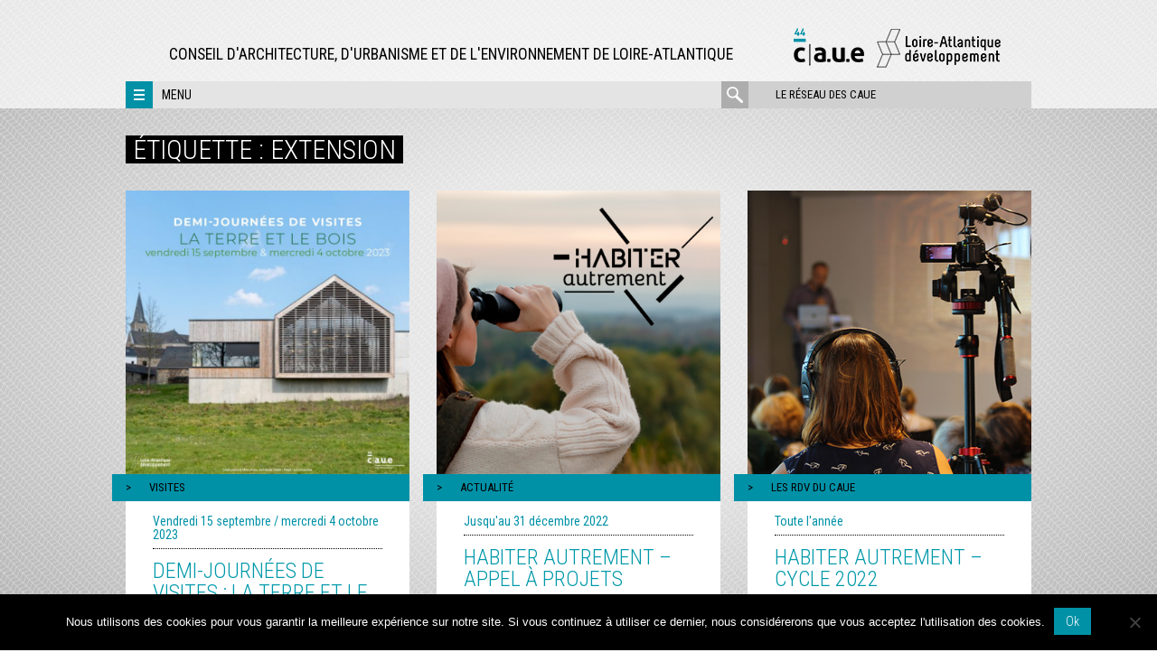

--- FILE ---
content_type: text/html; charset=UTF-8
request_url: https://www.caue44.com/tag/extension/
body_size: 18375
content:
<!DOCTYPE html>
<html dir="ltr" lang="fr-FR" prefix="og: https://ogp.me/ns#" class="no-js">
<head>
	<meta charset="UTF-8">
<script type="text/javascript">
/* <![CDATA[ */
var gform;gform||(document.addEventListener("gform_main_scripts_loaded",function(){gform.scriptsLoaded=!0}),document.addEventListener("gform/theme/scripts_loaded",function(){gform.themeScriptsLoaded=!0}),window.addEventListener("DOMContentLoaded",function(){gform.domLoaded=!0}),gform={domLoaded:!1,scriptsLoaded:!1,themeScriptsLoaded:!1,isFormEditor:()=>"function"==typeof InitializeEditor,callIfLoaded:function(o){return!(!gform.domLoaded||!gform.scriptsLoaded||!gform.themeScriptsLoaded&&!gform.isFormEditor()||(gform.isFormEditor()&&console.warn("The use of gform.initializeOnLoaded() is deprecated in the form editor context and will be removed in Gravity Forms 3.1."),o(),0))},initializeOnLoaded:function(o){gform.callIfLoaded(o)||(document.addEventListener("gform_main_scripts_loaded",()=>{gform.scriptsLoaded=!0,gform.callIfLoaded(o)}),document.addEventListener("gform/theme/scripts_loaded",()=>{gform.themeScriptsLoaded=!0,gform.callIfLoaded(o)}),window.addEventListener("DOMContentLoaded",()=>{gform.domLoaded=!0,gform.callIfLoaded(o)}))},hooks:{action:{},filter:{}},addAction:function(o,r,e,t){gform.addHook("action",o,r,e,t)},addFilter:function(o,r,e,t){gform.addHook("filter",o,r,e,t)},doAction:function(o){gform.doHook("action",o,arguments)},applyFilters:function(o){return gform.doHook("filter",o,arguments)},removeAction:function(o,r){gform.removeHook("action",o,r)},removeFilter:function(o,r,e){gform.removeHook("filter",o,r,e)},addHook:function(o,r,e,t,n){null==gform.hooks[o][r]&&(gform.hooks[o][r]=[]);var d=gform.hooks[o][r];null==n&&(n=r+"_"+d.length),gform.hooks[o][r].push({tag:n,callable:e,priority:t=null==t?10:t})},doHook:function(r,o,e){var t;if(e=Array.prototype.slice.call(e,1),null!=gform.hooks[r][o]&&((o=gform.hooks[r][o]).sort(function(o,r){return o.priority-r.priority}),o.forEach(function(o){"function"!=typeof(t=o.callable)&&(t=window[t]),"action"==r?t.apply(null,e):e[0]=t.apply(null,e)})),"filter"==r)return e[0]},removeHook:function(o,r,t,n){var e;null!=gform.hooks[o][r]&&(e=(e=gform.hooks[o][r]).filter(function(o,r,e){return!!(null!=n&&n!=o.tag||null!=t&&t!=o.priority)}),gform.hooks[o][r]=e)}});
/* ]]> */
</script>

	<meta name="viewport" content="width=device-width, initial-scale=1">
	<link rel="profile" href="http://gmpg.org/xfn/11">
	<link rel="pingback" href="https://www.caue44.com/xmlrpc.php">
	<!--[if lt IE 9]>
	<script src="https://www.caue44.com/wp-content/themes/caue/js/html5.js"></script>
	<![endif]-->
	<script>(function(html){html.className = html.className.replace(/\bno-js\b/,'js')})(document.documentElement);</script>
	<style>img:is([sizes="auto" i], [sizes^="auto," i]) { contain-intrinsic-size: 3000px 1500px }</style>
	
		<!-- All in One SEO 4.8.8 - aioseo.com -->
	<meta name="robots" content="max-image-preview:large" />
	<link rel="canonical" href="https://www.caue44.com/tag/extension/" />
	<meta name="generator" content="All in One SEO (AIOSEO) 4.8.8" />
		<script type="application/ld+json" class="aioseo-schema">
			{"@context":"https:\/\/schema.org","@graph":[{"@type":"BreadcrumbList","@id":"https:\/\/www.caue44.com\/tag\/extension\/#breadcrumblist","itemListElement":[{"@type":"ListItem","@id":"https:\/\/www.caue44.com#listItem","position":1,"name":"Home","item":"https:\/\/www.caue44.com","nextItem":{"@type":"ListItem","@id":"https:\/\/www.caue44.com\/tag\/extension\/#listItem","name":"extension"}},{"@type":"ListItem","@id":"https:\/\/www.caue44.com\/tag\/extension\/#listItem","position":2,"name":"extension","previousItem":{"@type":"ListItem","@id":"https:\/\/www.caue44.com#listItem","name":"Home"}}]},{"@type":"CollectionPage","@id":"https:\/\/www.caue44.com\/tag\/extension\/#collectionpage","url":"https:\/\/www.caue44.com\/tag\/extension\/","name":"extension - CAUE de Loire-Atlantique","inLanguage":"fr-FR","isPartOf":{"@id":"https:\/\/www.caue44.com\/#website"},"breadcrumb":{"@id":"https:\/\/www.caue44.com\/tag\/extension\/#breadcrumblist"}},{"@type":"Organization","@id":"https:\/\/www.caue44.com\/#organization","name":"CAUE de Loire-Atlantique","description":"CONSEIL D'ARCHITECTURE, D'URBANISME ET DE L'ENVIRONNEMENT DE LOIRE-ATLANTIQUE","url":"https:\/\/www.caue44.com\/"},{"@type":"WebSite","@id":"https:\/\/www.caue44.com\/#website","url":"https:\/\/www.caue44.com\/","name":"CAUE de Loire-Atlantique","description":"CONSEIL D'ARCHITECTURE, D'URBANISME ET DE L'ENVIRONNEMENT DE LOIRE-ATLANTIQUE","inLanguage":"fr-FR","publisher":{"@id":"https:\/\/www.caue44.com\/#organization"}}]}
		</script>
		<!-- All in One SEO -->


	<!-- This site is optimized with the Yoast SEO plugin v26.2 - https://yoast.com/wordpress/plugins/seo/ -->
	<title>extension - CAUE de Loire-Atlantique</title>
	<link rel="canonical" href="https://www.caue44.com/tag/extension/" />
	<meta property="og:locale" content="fr_FR" />
	<meta property="og:type" content="article" />
	<meta property="og:title" content="extension Archives - CAUE de Loire-Atlantique" />
	<meta property="og:url" content="https://www.caue44.com/tag/extension/" />
	<meta property="og:site_name" content="CAUE de Loire-Atlantique" />
	<meta name="twitter:card" content="summary_large_image" />
	<script type="application/ld+json" class="yoast-schema-graph">{"@context":"https://schema.org","@graph":[{"@type":"CollectionPage","@id":"https://www.caue44.com/tag/extension/","url":"https://www.caue44.com/tag/extension/","name":"extension Archives - CAUE de Loire-Atlantique","isPartOf":{"@id":"https://www.caue44.com/#website"},"primaryImageOfPage":{"@id":"https://www.caue44.com/tag/extension/#primaryimage"},"image":{"@id":"https://www.caue44.com/tag/extension/#primaryimage"},"thumbnailUrl":"https://www.caue44.com/wp-content/uploads/2023/06/visites-2023-square.jpg","breadcrumb":{"@id":"https://www.caue44.com/tag/extension/#breadcrumb"},"inLanguage":"fr-FR"},{"@type":"ImageObject","inLanguage":"fr-FR","@id":"https://www.caue44.com/tag/extension/#primaryimage","url":"https://www.caue44.com/wp-content/uploads/2023/06/visites-2023-square.jpg","contentUrl":"https://www.caue44.com/wp-content/uploads/2023/06/visites-2023-square.jpg","width":1080,"height":1080},{"@type":"BreadcrumbList","@id":"https://www.caue44.com/tag/extension/#breadcrumb","itemListElement":[{"@type":"ListItem","position":1,"name":"Accueil","item":"https://www.caue44.com/"},{"@type":"ListItem","position":2,"name":"extension"}]},{"@type":"WebSite","@id":"https://www.caue44.com/#website","url":"https://www.caue44.com/","name":"CAUE de Loire-Atlantique","description":"CONSEIL D&#039;ARCHITECTURE, D&#039;URBANISME ET DE L&#039;ENVIRONNEMENT DE LOIRE-ATLANTIQUE","potentialAction":[{"@type":"SearchAction","target":{"@type":"EntryPoint","urlTemplate":"https://www.caue44.com/?s={search_term_string}"},"query-input":{"@type":"PropertyValueSpecification","valueRequired":true,"valueName":"search_term_string"}}],"inLanguage":"fr-FR"}]}</script>
	<!-- / Yoast SEO plugin. -->


<link rel='dns-prefetch' href='//maps.googleapis.com' />
<link rel='dns-prefetch' href='//meet.jit.si' />
<link rel='dns-prefetch' href='//fonts.googleapis.com' />
<link rel="alternate" type="application/rss+xml" title="CAUE de Loire-Atlantique &raquo; Flux" href="https://www.caue44.com/feed/" />
<link rel="alternate" type="application/rss+xml" title="CAUE de Loire-Atlantique &raquo; Flux des commentaires" href="https://www.caue44.com/comments/feed/" />
<link rel="alternate" type="application/rss+xml" title="CAUE de Loire-Atlantique &raquo; Flux de l’étiquette extension" href="https://www.caue44.com/tag/extension/feed/" />
		<!-- This site uses the Google Analytics by MonsterInsights plugin v9.9.0 - Using Analytics tracking - https://www.monsterinsights.com/ -->
							<script src="//www.googletagmanager.com/gtag/js?id=G-X7N77P1J2F"  data-cfasync="false" data-wpfc-render="false" type="text/javascript" async></script>
			<script data-cfasync="false" data-wpfc-render="false" type="text/javascript">
				var mi_version = '9.9.0';
				var mi_track_user = true;
				var mi_no_track_reason = '';
								var MonsterInsightsDefaultLocations = {"page_location":"https:\/\/www.caue44.com\/tag\/extension\/"};
								if ( typeof MonsterInsightsPrivacyGuardFilter === 'function' ) {
					var MonsterInsightsLocations = (typeof MonsterInsightsExcludeQuery === 'object') ? MonsterInsightsPrivacyGuardFilter( MonsterInsightsExcludeQuery ) : MonsterInsightsPrivacyGuardFilter( MonsterInsightsDefaultLocations );
				} else {
					var MonsterInsightsLocations = (typeof MonsterInsightsExcludeQuery === 'object') ? MonsterInsightsExcludeQuery : MonsterInsightsDefaultLocations;
				}

								var disableStrs = [
										'ga-disable-G-X7N77P1J2F',
									];

				/* Function to detect opted out users */
				function __gtagTrackerIsOptedOut() {
					for (var index = 0; index < disableStrs.length; index++) {
						if (document.cookie.indexOf(disableStrs[index] + '=true') > -1) {
							return true;
						}
					}

					return false;
				}

				/* Disable tracking if the opt-out cookie exists. */
				if (__gtagTrackerIsOptedOut()) {
					for (var index = 0; index < disableStrs.length; index++) {
						window[disableStrs[index]] = true;
					}
				}

				/* Opt-out function */
				function __gtagTrackerOptout() {
					for (var index = 0; index < disableStrs.length; index++) {
						document.cookie = disableStrs[index] + '=true; expires=Thu, 31 Dec 2099 23:59:59 UTC; path=/';
						window[disableStrs[index]] = true;
					}
				}

				if ('undefined' === typeof gaOptout) {
					function gaOptout() {
						__gtagTrackerOptout();
					}
				}
								window.dataLayer = window.dataLayer || [];

				window.MonsterInsightsDualTracker = {
					helpers: {},
					trackers: {},
				};
				if (mi_track_user) {
					function __gtagDataLayer() {
						dataLayer.push(arguments);
					}

					function __gtagTracker(type, name, parameters) {
						if (!parameters) {
							parameters = {};
						}

						if (parameters.send_to) {
							__gtagDataLayer.apply(null, arguments);
							return;
						}

						if (type === 'event') {
														parameters.send_to = monsterinsights_frontend.v4_id;
							var hookName = name;
							if (typeof parameters['event_category'] !== 'undefined') {
								hookName = parameters['event_category'] + ':' + name;
							}

							if (typeof MonsterInsightsDualTracker.trackers[hookName] !== 'undefined') {
								MonsterInsightsDualTracker.trackers[hookName](parameters);
							} else {
								__gtagDataLayer('event', name, parameters);
							}
							
						} else {
							__gtagDataLayer.apply(null, arguments);
						}
					}

					__gtagTracker('js', new Date());
					__gtagTracker('set', {
						'developer_id.dZGIzZG': true,
											});
					if ( MonsterInsightsLocations.page_location ) {
						__gtagTracker('set', MonsterInsightsLocations);
					}
										__gtagTracker('config', 'G-X7N77P1J2F', {"forceSSL":"true"} );
										window.gtag = __gtagTracker;										(function () {
						/* https://developers.google.com/analytics/devguides/collection/analyticsjs/ */
						/* ga and __gaTracker compatibility shim. */
						var noopfn = function () {
							return null;
						};
						var newtracker = function () {
							return new Tracker();
						};
						var Tracker = function () {
							return null;
						};
						var p = Tracker.prototype;
						p.get = noopfn;
						p.set = noopfn;
						p.send = function () {
							var args = Array.prototype.slice.call(arguments);
							args.unshift('send');
							__gaTracker.apply(null, args);
						};
						var __gaTracker = function () {
							var len = arguments.length;
							if (len === 0) {
								return;
							}
							var f = arguments[len - 1];
							if (typeof f !== 'object' || f === null || typeof f.hitCallback !== 'function') {
								if ('send' === arguments[0]) {
									var hitConverted, hitObject = false, action;
									if ('event' === arguments[1]) {
										if ('undefined' !== typeof arguments[3]) {
											hitObject = {
												'eventAction': arguments[3],
												'eventCategory': arguments[2],
												'eventLabel': arguments[4],
												'value': arguments[5] ? arguments[5] : 1,
											}
										}
									}
									if ('pageview' === arguments[1]) {
										if ('undefined' !== typeof arguments[2]) {
											hitObject = {
												'eventAction': 'page_view',
												'page_path': arguments[2],
											}
										}
									}
									if (typeof arguments[2] === 'object') {
										hitObject = arguments[2];
									}
									if (typeof arguments[5] === 'object') {
										Object.assign(hitObject, arguments[5]);
									}
									if ('undefined' !== typeof arguments[1].hitType) {
										hitObject = arguments[1];
										if ('pageview' === hitObject.hitType) {
											hitObject.eventAction = 'page_view';
										}
									}
									if (hitObject) {
										action = 'timing' === arguments[1].hitType ? 'timing_complete' : hitObject.eventAction;
										hitConverted = mapArgs(hitObject);
										__gtagTracker('event', action, hitConverted);
									}
								}
								return;
							}

							function mapArgs(args) {
								var arg, hit = {};
								var gaMap = {
									'eventCategory': 'event_category',
									'eventAction': 'event_action',
									'eventLabel': 'event_label',
									'eventValue': 'event_value',
									'nonInteraction': 'non_interaction',
									'timingCategory': 'event_category',
									'timingVar': 'name',
									'timingValue': 'value',
									'timingLabel': 'event_label',
									'page': 'page_path',
									'location': 'page_location',
									'title': 'page_title',
									'referrer' : 'page_referrer',
								};
								for (arg in args) {
																		if (!(!args.hasOwnProperty(arg) || !gaMap.hasOwnProperty(arg))) {
										hit[gaMap[arg]] = args[arg];
									} else {
										hit[arg] = args[arg];
									}
								}
								return hit;
							}

							try {
								f.hitCallback();
							} catch (ex) {
							}
						};
						__gaTracker.create = newtracker;
						__gaTracker.getByName = newtracker;
						__gaTracker.getAll = function () {
							return [];
						};
						__gaTracker.remove = noopfn;
						__gaTracker.loaded = true;
						window['__gaTracker'] = __gaTracker;
					})();
									} else {
										console.log("");
					(function () {
						function __gtagTracker() {
							return null;
						}

						window['__gtagTracker'] = __gtagTracker;
						window['gtag'] = __gtagTracker;
					})();
									}
			</script>
			
							<!-- / Google Analytics by MonsterInsights -->
		<script type="text/javascript">
/* <![CDATA[ */
window._wpemojiSettings = {"baseUrl":"https:\/\/s.w.org\/images\/core\/emoji\/16.0.1\/72x72\/","ext":".png","svgUrl":"https:\/\/s.w.org\/images\/core\/emoji\/16.0.1\/svg\/","svgExt":".svg","source":{"concatemoji":"https:\/\/www.caue44.com\/wp-includes\/js\/wp-emoji-release.min.js?ver=6.8.3"}};
/*! This file is auto-generated */
!function(s,n){var o,i,e;function c(e){try{var t={supportTests:e,timestamp:(new Date).valueOf()};sessionStorage.setItem(o,JSON.stringify(t))}catch(e){}}function p(e,t,n){e.clearRect(0,0,e.canvas.width,e.canvas.height),e.fillText(t,0,0);var t=new Uint32Array(e.getImageData(0,0,e.canvas.width,e.canvas.height).data),a=(e.clearRect(0,0,e.canvas.width,e.canvas.height),e.fillText(n,0,0),new Uint32Array(e.getImageData(0,0,e.canvas.width,e.canvas.height).data));return t.every(function(e,t){return e===a[t]})}function u(e,t){e.clearRect(0,0,e.canvas.width,e.canvas.height),e.fillText(t,0,0);for(var n=e.getImageData(16,16,1,1),a=0;a<n.data.length;a++)if(0!==n.data[a])return!1;return!0}function f(e,t,n,a){switch(t){case"flag":return n(e,"\ud83c\udff3\ufe0f\u200d\u26a7\ufe0f","\ud83c\udff3\ufe0f\u200b\u26a7\ufe0f")?!1:!n(e,"\ud83c\udde8\ud83c\uddf6","\ud83c\udde8\u200b\ud83c\uddf6")&&!n(e,"\ud83c\udff4\udb40\udc67\udb40\udc62\udb40\udc65\udb40\udc6e\udb40\udc67\udb40\udc7f","\ud83c\udff4\u200b\udb40\udc67\u200b\udb40\udc62\u200b\udb40\udc65\u200b\udb40\udc6e\u200b\udb40\udc67\u200b\udb40\udc7f");case"emoji":return!a(e,"\ud83e\udedf")}return!1}function g(e,t,n,a){var r="undefined"!=typeof WorkerGlobalScope&&self instanceof WorkerGlobalScope?new OffscreenCanvas(300,150):s.createElement("canvas"),o=r.getContext("2d",{willReadFrequently:!0}),i=(o.textBaseline="top",o.font="600 32px Arial",{});return e.forEach(function(e){i[e]=t(o,e,n,a)}),i}function t(e){var t=s.createElement("script");t.src=e,t.defer=!0,s.head.appendChild(t)}"undefined"!=typeof Promise&&(o="wpEmojiSettingsSupports",i=["flag","emoji"],n.supports={everything:!0,everythingExceptFlag:!0},e=new Promise(function(e){s.addEventListener("DOMContentLoaded",e,{once:!0})}),new Promise(function(t){var n=function(){try{var e=JSON.parse(sessionStorage.getItem(o));if("object"==typeof e&&"number"==typeof e.timestamp&&(new Date).valueOf()<e.timestamp+604800&&"object"==typeof e.supportTests)return e.supportTests}catch(e){}return null}();if(!n){if("undefined"!=typeof Worker&&"undefined"!=typeof OffscreenCanvas&&"undefined"!=typeof URL&&URL.createObjectURL&&"undefined"!=typeof Blob)try{var e="postMessage("+g.toString()+"("+[JSON.stringify(i),f.toString(),p.toString(),u.toString()].join(",")+"));",a=new Blob([e],{type:"text/javascript"}),r=new Worker(URL.createObjectURL(a),{name:"wpTestEmojiSupports"});return void(r.onmessage=function(e){c(n=e.data),r.terminate(),t(n)})}catch(e){}c(n=g(i,f,p,u))}t(n)}).then(function(e){for(var t in e)n.supports[t]=e[t],n.supports.everything=n.supports.everything&&n.supports[t],"flag"!==t&&(n.supports.everythingExceptFlag=n.supports.everythingExceptFlag&&n.supports[t]);n.supports.everythingExceptFlag=n.supports.everythingExceptFlag&&!n.supports.flag,n.DOMReady=!1,n.readyCallback=function(){n.DOMReady=!0}}).then(function(){return e}).then(function(){var e;n.supports.everything||(n.readyCallback(),(e=n.source||{}).concatemoji?t(e.concatemoji):e.wpemoji&&e.twemoji&&(t(e.twemoji),t(e.wpemoji)))}))}((window,document),window._wpemojiSettings);
/* ]]> */
</script>
<style id='wp-emoji-styles-inline-css' type='text/css'>

	img.wp-smiley, img.emoji {
		display: inline !important;
		border: none !important;
		box-shadow: none !important;
		height: 1em !important;
		width: 1em !important;
		margin: 0 0.07em !important;
		vertical-align: -0.1em !important;
		background: none !important;
		padding: 0 !important;
	}
</style>
<link rel='stylesheet' id='mediaelement-css' href='https://www.caue44.com/wp-includes/js/mediaelement/mediaelementplayer-legacy.min.css?ver=4.2.17' type='text/css' media='all' />
<link rel='stylesheet' id='wp-mediaelement-css' href='https://www.caue44.com/wp-includes/js/mediaelement/wp-mediaelement.min.css?ver=6.8.3' type='text/css' media='all' />
<style id='jetpack-sharing-buttons-style-inline-css' type='text/css'>
.jetpack-sharing-buttons__services-list{display:flex;flex-direction:row;flex-wrap:wrap;gap:0;list-style-type:none;margin:5px;padding:0}.jetpack-sharing-buttons__services-list.has-small-icon-size{font-size:12px}.jetpack-sharing-buttons__services-list.has-normal-icon-size{font-size:16px}.jetpack-sharing-buttons__services-list.has-large-icon-size{font-size:24px}.jetpack-sharing-buttons__services-list.has-huge-icon-size{font-size:36px}@media print{.jetpack-sharing-buttons__services-list{display:none!important}}.editor-styles-wrapper .wp-block-jetpack-sharing-buttons{gap:0;padding-inline-start:0}ul.jetpack-sharing-buttons__services-list.has-background{padding:1.25em 2.375em}
</style>
<link rel='stylesheet' id='cookie-notice-front-css' href='https://www.caue44.com/wp-content/plugins/cookie-notice/css/front.min.css?ver=2.5.7' type='text/css' media='all' />
<link rel='stylesheet' id='caue-fonts-css' href='https://fonts.googleapis.com/css?family=Roboto+Condensed%3A400%2C300%2C700%7CRoboto%3A400%2C100%2C300%2C500%2C700%2C900%7CRoboto+Slab%3A400%2C100%2C300%2C100%2C700&#038;subset=latin%2Clatin-ext' type='text/css' media='all' />
<link rel='stylesheet' id='caue-style-css' href='https://www.caue44.com/wp-content/themes/caue/css/style.min.css?ver=6.8.3' type='text/css' media='all' />
<link rel='stylesheet' id='evcal_google_fonts-css' href='https://fonts.googleapis.com/css?family=Noto+Sans%3A400%2C400italic%2C700%7CPoppins%3A700%2C800%2C900&#038;subset=latin%2Clatin-ext&#038;ver=5.0.2' type='text/css' media='all' />
<link rel='stylesheet' id='evcal_cal_default-css' href='//www.caue44.com/wp-content/plugins/eventON/assets/css/eventon_styles.css?ver=5.0.2' type='text/css' media='all' />
<link rel='stylesheet' id='evo_font_icons-css' href='//www.caue44.com/wp-content/plugins/eventON/assets/fonts/all.css?ver=5.0.2' type='text/css' media='all' />
<link rel='stylesheet' id='eventon_dynamic_styles-css' href='//www.caue44.com/wp-content/uploads/eventon_dynamic_styles.css?ver=5.0.2' type='text/css' media='all' />
<link rel='stylesheet' id='js_composer_front-css' href='https://www.caue44.com/wp-content/plugins/js_composer/assets/css/js_composer.min.css?ver=7.0' type='text/css' media='all' />
<link rel='stylesheet' id='dashicons-css' href='https://www.caue44.com/wp-includes/css/dashicons.min.css?ver=6.8.3' type='text/css' media='all' />
<link rel='stylesheet' id='gform_basic-css' href='https://www.caue44.com/wp-content/plugins/gravityforms/assets/css/dist/basic.min.css?ver=2.9.25' type='text/css' media='all' />
<link rel='stylesheet' id='gform_theme_components-css' href='https://www.caue44.com/wp-content/plugins/gravityforms/assets/css/dist/theme-components.min.css?ver=2.9.25' type='text/css' media='all' />
<link rel='stylesheet' id='gform_theme-css' href='https://www.caue44.com/wp-content/plugins/gravityforms/assets/css/dist/theme.min.css?ver=2.9.25' type='text/css' media='all' />
<script type="text/javascript" src="https://www.caue44.com/wp-content/plugins/google-analytics-for-wordpress/assets/js/frontend-gtag.min.js?ver=9.9.0" id="monsterinsights-frontend-script-js" async="async" data-wp-strategy="async"></script>
<script data-cfasync="false" data-wpfc-render="false" type="text/javascript" id='monsterinsights-frontend-script-js-extra'>/* <![CDATA[ */
var monsterinsights_frontend = {"js_events_tracking":"true","download_extensions":"doc,pdf,ppt,zip,xls,docx,pptx,xlsx","inbound_paths":"[]","home_url":"https:\/\/www.caue44.com","hash_tracking":"false","v4_id":"G-X7N77P1J2F"};/* ]]> */
</script>
<script type="text/javascript" id="cookie-notice-front-js-before">
/* <![CDATA[ */
var cnArgs = {"ajaxUrl":"https:\/\/www.caue44.com\/wp-admin\/admin-ajax.php","nonce":"0e2eb978b0","hideEffect":"fade","position":"bottom","onScroll":false,"onScrollOffset":100,"onClick":false,"cookieName":"cookie_notice_accepted","cookieTime":2592000,"cookieTimeRejected":2592000,"globalCookie":false,"redirection":false,"cache":true,"revokeCookies":false,"revokeCookiesOpt":"automatic"};
/* ]]> */
</script>
<script type="text/javascript" src="https://www.caue44.com/wp-content/plugins/cookie-notice/js/front.min.js?ver=2.5.7" id="cookie-notice-front-js"></script>
<script type="text/javascript" src="https://www.caue44.com/wp-includes/js/jquery/jquery.min.js?ver=3.7.1" id="jquery-core-js"></script>
<script type="text/javascript" src="https://www.caue44.com/wp-includes/js/jquery/jquery-migrate.min.js?ver=3.4.1" id="jquery-migrate-js"></script>
<script type="text/javascript" id="evo-inlinescripts-header-js-after">
/* <![CDATA[ */
jQuery(document).ready(function($){});
/* ]]> */
</script>
<script type="text/javascript" defer='defer' src="https://www.caue44.com/wp-content/plugins/gravityforms/js/jquery.json.min.js?ver=2.9.25" id="gform_json-js"></script>
<script type="text/javascript" id="gform_gravityforms-js-extra">
/* <![CDATA[ */
var gf_legacy = {"is_legacy":""};
var gf_global = {"gf_currency_config":{"name":"Euro","symbol_left":"","symbol_right":"&#8364;","symbol_padding":" ","thousand_separator":".","decimal_separator":",","decimals":2,"code":"EUR"},"base_url":"https:\/\/www.caue44.com\/wp-content\/plugins\/gravityforms","number_formats":[],"spinnerUrl":"https:\/\/www.caue44.com\/wp-content\/plugins\/gravityforms\/images\/spinner.svg","version_hash":"4721134cadda33c6f278a37361fdb9e4","strings":{"newRowAdded":"Nouvelle ligne ajout\u00e9e.","rowRemoved":"Rang\u00e9e supprim\u00e9e","formSaved":"Le formulaire a \u00e9t\u00e9 enregistr\u00e9. Le contenu contient le lien pour retourner et terminer le formulaire."}};
var gform_i18n = {"datepicker":{"days":{"monday":"Lun","tuesday":"Mar","wednesday":"Mer","thursday":"Jeu","friday":"Ven","saturday":"Sam","sunday":"Dim"},"months":{"january":"Janvier","february":"F\u00e9vrier","march":"Mars","april":"Avril","may":"Mai","june":"Juin","july":"Juillet","august":"Ao\u00fbt","september":"Septembre","october":"Octobre","november":"Novembre","december":"D\u00e9cembre"},"firstDay":1,"iconText":"S\u00e9lectionner une date"}};
var gf_legacy_multi = {"4":""};
var gform_gravityforms = {"strings":{"invalid_file_extension":"Ce type de fichier n\u2019est pas autoris\u00e9. Seuls les formats suivants sont autoris\u00e9s\u00a0:","delete_file":"Supprimer ce fichier","in_progress":"en cours","file_exceeds_limit":"Le fichier d\u00e9passe la taille autoris\u00e9e.","illegal_extension":"Ce type de fichier n\u2019est pas autoris\u00e9.","max_reached":"Nombre de fichiers maximal atteint","unknown_error":"Une erreur s\u2019est produite lors de la sauvegarde du fichier sur le serveur","currently_uploading":"Veuillez attendre la fin du t\u00e9l\u00e9versement","cancel":"Annuler","cancel_upload":"Annuler ce t\u00e9l\u00e9versement","cancelled":"Annul\u00e9","error":"Erreur","message":"Message"},"vars":{"images_url":"https:\/\/www.caue44.com\/wp-content\/plugins\/gravityforms\/images"}};
/* ]]> */
</script>
<script type="text/javascript" defer='defer' src="https://www.caue44.com/wp-content/plugins/gravityforms/js/gravityforms.min.js?ver=2.9.25" id="gform_gravityforms-js"></script>
<script type="text/javascript" src="https://www.caue44.com/wp-includes/js/plupload/moxie.min.js?ver=1.3.5.1" id="moxiejs-js"></script>
<script type="text/javascript" src="https://www.caue44.com/wp-includes/js/plupload/plupload.min.js?ver=2.1.9" id="plupload-js"></script>
<script type="text/javascript" defer='defer' src="https://www.caue44.com/wp-content/plugins/gravityforms/assets/js/dist/utils.min.js?ver=48a3755090e76a154853db28fc254681" id="gform_gravityforms_utils-js"></script>
<script></script><link rel="https://api.w.org/" href="https://www.caue44.com/wp-json/" /><link rel="alternate" title="JSON" type="application/json" href="https://www.caue44.com/wp-json/wp/v2/tags/100" /><link rel="EditURI" type="application/rsd+xml" title="RSD" href="https://www.caue44.com/xmlrpc.php?rsd" />
<meta name="generator" content="WordPress 6.8.3" />
<meta name="generator" content="Powered by WPBakery Page Builder - drag and drop page builder for WordPress."/>

    <style>
                body {
            background-color: #e6e6e6;
        }
        

        

        

        
        

                body {
            background: -moz-radial-gradient(center, ellipse cover,  #e6e6e6 33%, #b2b2b2 100%); /* FF3.6+ */
            background: -webkit-gradient(radial, center center, 0px, center center, 100%, color-stop(33%,#e6e6e6), color-stop(100%,#b2b2b2)); /* Chrome,Safari4+ */
            background: -webkit-radial-gradient(center, ellipse cover,  #e6e6e6 33%,#b2b2b2 100%); /* Chrome10+,Safari5.1+ */
            background: -o-radial-gradient(center, ellipse cover,  #e6e6e6 33%,#b2b2b2 100%); /* Opera 12+ */
            background: -ms-radial-gradient(center, ellipse cover,  #e6e6e6 33%,#b2b2b2 100%); /* IE10+ */
            background: radial-gradient(ellipse at center,  #e6e6e6 33%,#b2b2b2 100%); /* W3C */
        }
        
                .site-header,
        .site-branding {
            background-color: transparent;
        }
        
        
        
                  .site-branding {
             background-size: auto;
         }
        
                a {
            color: #0099aa;
        }
        

                a:hover,
        .menu-reseau .item:hover a {
            color: #006273;
        }
        .framed-shortcode article .post-categories a:hover {
            color: #006273 !important;
        }
        

                .site-footer,
        .site-footer a {
            color: #ffffff        }

        .widget_nav_menu li {
            border-bottom-color: #ffffff        }
        

        

                .nav-toggle,
        .site-footer,
        .three-menus,
        #filter_cats label,
        .filter .all,
        .titre-encart,
        .encart-publication h3,
        .themed-surtitre span,
        #slider-nav .flex-control-paging,
        .post-categories,
        .highlight,
        p.lettrine2:first-letter,
        button.button,
        .more-reals .icon,
        .pix-wrapper:after,
        .boxed-text-1 {
            background-color: #0091a7;
        }

        .vc_grid-filter > .vc_grid-filter-item,
        .vc_tta-accordion .vc_tta-panel .vc_tta-panel-heading:hover {
            background-color: #0091a7 !important;
        }

        .realisations-shortcode .portfolio:hover .illustr .mask,
        .last-news-shortcode .post:hover .illustr .mask,
        .focus-shortcode #diaporama .slides li:hover .illustr .mask,
        .flexslider-slider .slide:hover .illustr .mask,
        .realisation:hover .illustr .mask,
        .framed-shortcode article:hover .mask {
            background-color: rgba(0, 145, 167, 0.7);
        }

        .realisation:hover .illustr .mask svg {
            fill: rgba(0, 145, 167, 0.7);
        }

        .surtitre,
        h2.intertitre,
        h3.intertitre,
        .wpb_heading,
        .vc_tta-container h2,
        .vc_tta-tabs .vc_tta-tab > a,
        .vc_tta-accordion .vc_tta-panel .vc_tta-panel-title > a,
        .vc_tta-accordion .vc_tta-panel.vc_active .vc_tta-panel-title > a:hover,
        .vc_tta-tabs .vc_tta-panel .vc_tta-panel-title > a,
        .vc_grid-item-mini .title,
        .vc_grid-item-mini .more a,
        .vc_pie_chart .wpb_heading,
        .vc_pie_chart .vc_pie_chart_value,
        p.lettrine1:first-letter,
        blockquote,
        .boxed-text-2,
        table td,
        .mce-item-table td,
        #slider-nav a:hover {
            color: #0091a7 !important;
        }

        .boxed-text-2,
        .vc_tta-accordion .vc_tta-panel-heading .vc_tta-controls-icon::before,
        .vc_tta-accordion .vc_tta-panel-heading .vc_tta-controls-icon::after,
        .vc_tta-accordion .vc_tta-panel.vc_active .vc_tta-panel-title > a:hover .vc_tta-controls-icon::before,
        .vc_tta-accordion .vc_tta-panel.vc_active .vc_tta-panel-title > a:hover .vc_tta-controls-icon::after,
        .vc_tta-accordion .vc_tta-panel.vc_active .vc_tta-panel-heading > a:hover .vc_tta-controls-icon::before,
        .vc_tta-accordion .vc_tta-panel.vc_active .vc_tta-panel-heading > a:hover .vc_tta-controls-icon::after,
        .vc_tta-accordion .vc_tta-panel-heading,
        .vc_tta-tabs .vc_tta-tab > a,
        .vc_tta-tabs .vc_tta-tab.vc_active > a {
            border-color: #0091a7 !important;
        }

        .vc_tta-tabs .vc_tta-panels-container {
            border: 1px solid #0091a7;

        }

        button:hover,
        input[type="button"]:hover,
        input[type="reset"]:hover,
        input[type="submit"]:hover {
            color: #0091a7;
        }
        

                #wrapper {
            background-image: url('https://www.caue44.com/wp-content/uploads/sites/2/2016/01/mozaic-lad.png');
        }

        .three-menus {
            background-image: url('https://www.caue44.com/wp-content/uploads/sites/2/2016/01/mozaic-lad.png');
        }
        

        /* responsive */
        @media screen and (min-width: 48em) {
            .three-menus {
                background-color: #e4e4e4;
                background-image: none;
            }
        }

    </style>

    <link rel="icon" href="https://www.caue44.com/wp-content/uploads/2018/10/cropped-Logo-CAUE44-Blanc-favicon-1-32x32.jpg" sizes="32x32" />
<link rel="icon" href="https://www.caue44.com/wp-content/uploads/2018/10/cropped-Logo-CAUE44-Blanc-favicon-1-192x192.jpg" sizes="192x192" />
<link rel="apple-touch-icon" href="https://www.caue44.com/wp-content/uploads/2018/10/cropped-Logo-CAUE44-Blanc-favicon-1-180x180.jpg" />
<meta name="msapplication-TileImage" content="https://www.caue44.com/wp-content/uploads/2018/10/cropped-Logo-CAUE44-Blanc-favicon-1-270x270.jpg" />
		<style type="text/css" id="wp-custom-css">
			/*
Vous pouvez ajouter du CSS personnalisé ici.

Cliquez sur l’icône d’aide ci-dessous pour en savoir plus.
*/
/*--icons--*/
.fa{
	font-style: normal !important;
}
/*--header--*/
#masthead{
	background-color:rgba(255, 255, 255, 0.7);}
@media (min-width: 64.5em) {
.site-description{
		padding-top:20px;
	font-size:1.1em
}
}
/*--Grille--*/
.vc_grid .grid_surtitre{
	font-size:12px;
	margin:5px 20px 0;
}
.vc_grid .actions-categories{
	margin: 0;
	padding: 0;
	background-color:#1591A6;
	text-align:left;	
}
.vc_grid .vc_gitem-post-category-name{
		margin:0 !important;
}
.vc_grid .vc_gitem-post-category-name span{
	margin:0 !important;
	padding:0;
}
.vc_grid .vc_gitem-post-category-name span:before{
	content: ">";
  margin-right: 8px;
	margin-left: 8px;
	font-size:13px
}
/*--Titres pages--*/
.themed-surtitre{
	display:block;
	margin-bottom:5px;
}

/*--abonnement footer--*/
.site-footer .gform_wrapper .top_label .gfield_label{
	display:none;
}
.site-footer .gform_wrapper ul li.gfield{
	margin-top:0;
}
.site-footer .gform_wrapper .field_sublabel_below .ginput_complex.ginput_container label, .gform_wrapper .field_sublabel_below div.ginput_container[class*="gfield_time_"] label{
	margin:0;
	display:none;
}
.site-footer .gform_wrapper .gform_footer{
	margin:0;
	padding:0;
}
.site-footer .gform_wrapper .gform_footer input.button, .gform_wrapper .gform_footer input[type="submit"]{
	background-color:white;
	border-radius:3px;
	color:#8E8786;
	padding:3px 5px
}
/*-Formulaire-*/
.gform_title{
    font-size: 1.5rem;
    margin-bottom: 1rem;
	font-family :"Roboto Condensed", sans-serif;
	font-weight:300;
	text-transform:uppercase;
	border-bottom:1px dotted black;
	padding-bottom:0.6em;
}
#gform_wrapper_4 input, #gform_wrapper_4 textarea{
	border:1px solid #000;
	border-radius:3px;
}
.gform_footer{ 
	text-align: center !important;
}
#gform_submit_button_4{
	font-size: 1.2em;
	color: #FFF;
	background-color:#0091A7;
	border:none !important;
	padding:8px 32px;
}
#gform_submit_button_4:hover{
	color: #FFF;
	background-color:#000000;
	border:none !important;
}
/*#newsletterform .gfield_label{
	display:none;*/
}
#newsletterform .ginput_complex label{
	display:none;
}
#newsletterform .ginput_container input{
	border:1px #DDD solid
}
#newsletterform .gform_button{
	background-color:#0091A7;
	color:white;
	font-weight:700;
	border-radius:0;
	padding: 8px 16px
}		</style>
		<noscript><style> .wpb_animate_when_almost_visible { opacity: 1; }</style></noscript></head>
<body class="archive tag tag-extension tag-100 wp-theme-caue stickynav cookies-not-set wpb-js-composer js-comp-ver-7.0 vc_responsive">

	<div id="wrapper">

		
				<a class="skip-link screen-reader-text" href="#content">Aller directement au contenu</a>


                
				<header id="masthead" class="site-header" role="banner">

                    
                        <div class="inner">
                            <div class="site-branding site-logo-right">

                    

                        
                            <div class="site-logo">
                                                                    <p class="site-title">
                                        <a href="https://www.caue44.com/" title="CAUE de Loire-Atlantique" rel="home"><img src="https://www.caue44.com/wp-content/uploads/2018/03/Logo-CAUE44-LAD.png" alt="CAUE de Loire-Atlantique"></a>
                                    </p>
                                                            </div>


                        
                            <p class="site-description">CONSEIL D'ARCHITECTURE, D'URBANISME ET DE L'ENVIRONNEMENT DE LOIRE-ATLANTIQUE</p>

                                                </div>                                                <div id="navbar">
                            <a class="nav-toggle" href="#"><span></span></a>
                            <a class="text-menu" href="#">Menu</a>
                            <nav class="alt-nav">
                                <a href="#" class="open-caue-network">Le réseau des CAUE</a>
                                <form role="search" method="get" class="search-form" action="https://www.caue44.com/">
	<label>
		<span class="screen-reader-text">rechercher :</span>
		<input type="search" class="search-field" placeholder="rechercher" value="" name="s" title="rechercher :" />
	</label>
	<div class="action">
		<input type="submit" class="search-submit" value="" />
	</div>
	<div class="mask"></div>
</form>
                            </nav>
                        </div>

                    </div>
				</header>				<nav class="reseau-regional">

					<div class="menu-reseau">

						<a href="#" class="close"><span>Fermer</span></a>
						<div class="presentation">
							<p>Une présence sur l'ensemble du territoire !</p>
						</div>
													<div class="list-items">
															<div class="item item-urcaue">
									
									<div class="illustr">
										<img src="https://www.caue44.com/wp-content/uploads/2016/09/logo-urcaue.png" alt="" width="48" height="47">
									</div>

									
									<div class="text">
										<h4><a href="https://www.urcaue-paysdelaloire.com">URCAUE</a></h4>
										<p>MATP, 312 avenue René Gasnier<br />
49100 ANGERS<br />
&gt; tel 02 41 22 99 91</p>
									</div>

								</div>

															<div class="item item-caue49">
									
									<div class="illustr">
										<img src="https://www.caue44.com/wp-content/uploads/2016/09/logo-caue-maine-et-loire.png" alt="" width="90" height="43">
									</div>

									
									<div class="text">
										<h4><a href="https://www.caue49.com">CAUE de Maine-et-Loire</a></h4>
										<p>MATP, 312 avenue René Gasnier<br />
49100 ANGERS<br />
&gt; tel 02 41 22 99 99</p>
									</div>

								</div>

															<div class="item item-caue53">
									
									<div class="illustr">
										<img src="https://www.caue44.com/wp-content/uploads/2016/09/logo-caue-mayenne.png" alt="" width="40" height="45">
									</div>

									
									<div class="text">
										<h4><a href="https://www.caue53.com">CAUE de la Mayenne</a></h4>
										<p>2 rue de l’Ermitage<br />
53000 LAVAL<br />
&gt; tel 02 43 56 41 79</p>
									</div>

								</div>

															<div class="item item-caue72">
									
									<div class="illustr">
										<img src="https://www.caue44.com/wp-content/uploads/2016/09/logo-sarthe.png" alt="" width="75" height="44">
									</div>

									
									<div class="text">
										<h4><a href="https://www.caue-sarthe.com">CAUE de la Sarthe</a></h4>
										<p>1 rue de la Mariette<br />
72000 Le Mans<br />
&gt; tel 02 43 72 35 31</p>
									</div>

								</div>

															<div class="item item-caue85">
									
									<div class="illustr">
										<img src="https://www.caue44.com/wp-content/uploads/2016/09/logo-caue85.png" alt="" width="112" height="41">
									</div>

									
									<div class="text">
										<h4><a href="https://www.caue85.com">CAUE de Vendée</a></h4>
										<p>1 rue de la Mariette<br />
72000 Le Mans<br />
&gt; tel 02 43 72 35 31</p>
									</div>

								</div>

														</div>

						
					</div>

				</nav>
				<nav id="nav" class="site-nav">
					<div class="three-menus">
						<div class="main-navigation"><ul id="menu-menu-principal" class="primary-menu"><li id="menu-item-1061" class="menu-item menu-item-type-post_type menu-item-object-page menu-item-home menu-item-1061"><a href="https://www.caue44.com/">Actualités</a></li>
<li id="menu-item-1062" class="menu-item menu-item-type-post_type menu-item-object-page menu-item-1062"><a href="https://www.caue44.com/qui-sommes-nous/">Qui sommes-nous ?</a></li>
<li id="menu-item-1244" class="menu-item menu-item-type-post_type menu-item-object-page menu-item-1244"><a href="https://www.caue44.com/infos-pratiques/">Infos pratiques</a></li>
<li id="menu-item-1296" class="menu-item menu-item-type-post_type menu-item-object-page menu-item-1296"><a href="https://www.caue44.com/adhesion/">Adhérer au CAUE</a></li>
<li id="menu-item-2009" class="menu-item menu-item-type-post_type menu-item-object-page menu-item-2009"><a href="https://www.caue44.com/partenaire-du-caue/">Partenaires du CAUE</a></li>
</ul></div><div class="events-navigation"><ul id="menu-menu-des-evenements" class="events-menu"><li id="menu-item-1303" class="menu-item menu-item-type-post_type menu-item-object-page menu-item-1303"><a href="https://www.caue44.com/qui-sommes-nous/accompagement-des-collectivites/">L’accompagnement des collectivités</a></li>
<li id="menu-item-1301" class="menu-item menu-item-type-post_type menu-item-object-page menu-item-1301"><a href="https://www.caue44.com/qui-sommes-nous/le-milieu-scolaire/">le milieu scolaire</a></li>
<li id="menu-item-1302" class="menu-item menu-item-type-post_type menu-item-object-page menu-item-1302"><a href="https://www.caue44.com/qui-sommes-nous/le-conseil-aux-particuliers/">Le conseil aux particuliers</a></li>
</ul></div><div class="national-navigation"><ul id="menu-menu-du-reseau-national" class="national-menu"><li id="menu-item-6421" class="menu-item menu-item-type-post_type menu-item-object-page menu-item-6421"><a href="https://www.caue44.com/formations/">Formations – Ateliers</a></li>
<li id="menu-item-7401" class="menu-item menu-item-type-post_type menu-item-object-page menu-item-7401"><a href="https://www.caue44.com/conferences/">Rencontres-débats</a></li>
<li id="menu-item-8465" class="menu-item menu-item-type-post_type menu-item-object-page menu-item-8465"><a href="https://www.caue44.com/visites/">Visites</a></li>
<li id="menu-item-2007" class="menu-item menu-item-type-post_type menu-item-object-page menu-item-2007"><a href="https://www.caue44.com/rencontres-evenements/">Rencontres / Événements</a></li>
<li id="menu-item-1306" class="menu-item menu-item-type-post_type menu-item-object-page menu-item-1306"><a href="https://www.caue44.com/publications-2/">Nos publications</a></li>
<li id="menu-item-1751" class="menu-item menu-item-type-post_type menu-item-object-page menu-item-1751"><a href="https://www.caue44.com/expositions/">Les Expositions</a></li>
<li id="menu-item-10883" class="menu-item menu-item-type-post_type menu-item-object-page menu-item-10883"><a href="https://www.caue44.com/service-documentaire/">Le service documentaire</a></li>
<li id="menu-item-11001" class="menu-item menu-item-type-post_type menu-item-object-page menu-item-11001"><a href="https://www.caue44.com/lobservatoire-caue/">L’observatoire CAUE</a></li>
</ul></div><aside id="black-studio-tinymce-2" class="widget widget_black_studio_tinymce"><h3 class="widget-title-infospratiques">nous contacter</h3><div class="textwidget"><p><img class="alignleft wp-image-3298" src="https://www.caue44.com/wp-content/uploads/2018/09/Logo-CAUE44-2.png" alt="" width="99" height="63" /></p>
<p>&gt; Coordonnées<br />
2 boulevard de l’Estuaire - CS 56215<br />
44262 NANTES cedex 2</p>
<p>&gt; contactez-nous au <strong>02 40 20 20 44</strong><br />
&gt; ou par mail,<strong> <a href="mailto:contact@caue44.com" target="_blank" rel="noopener">contact@caue44.com</a></strong></p>
<p>Suivez nous sur <a href="https://www.facebook.com/caue44/" target="_blank" rel="noopener"><i class="fa fa-facebook"></i> <strong>Facebook</strong></a> et <a href="https://www.instagram.com/caue_44/" target="_blank" rel="noopener"><i class="fa fa-instagram"></i><strong> Instagram</strong></a></p>
</div></aside>
					</div>
				</nav>

				
				<div id="content" class="site-content">


	<div id="primary" class="content-area">
		<main id="main" class="site-main" role="main">

		
            <header class="entry-header">
	            <h1 class="entry-title">Étiquette : <span>extension</span></h1>            </header>

			<div class="results infinite">
				<article class="grid-sizer"></article>

				
<article id="post-7639" class="new post-7639 post type-post status-publish format-standard has-post-thumbnail hentry category-visites tag-bois tag-developpement-durable tag-equipements-publiques tag-extension tag-patrimoine tag-rehabilitation tag-renouvellement-urbain tag-urbanisme tag-visites">
            <a href="https://www.caue44.com/2023/06/29/visites-terre-bois/">
            <div class="illustr"><img width="686" height="686" src="https://www.caue44.com/wp-content/uploads/2023/06/visites-2023-square-686x686.jpg" class="attachment-thumb-medium size-thumb-medium wp-post-image" alt="" decoding="async" fetchpriority="high" srcset="https://www.caue44.com/wp-content/uploads/2023/06/visites-2023-square-686x686.jpg 686w, https://www.caue44.com/wp-content/uploads/2023/06/visites-2023-square-300x300.jpg 300w, https://www.caue44.com/wp-content/uploads/2023/06/visites-2023-square-1024x1024.jpg 1024w, https://www.caue44.com/wp-content/uploads/2023/06/visites-2023-square-150x150.jpg 150w, https://www.caue44.com/wp-content/uploads/2023/06/visites-2023-square-768x768.jpg 768w, https://www.caue44.com/wp-content/uploads/2023/06/visites-2023-square.jpg 1080w" sizes="(max-width: 686px) 100vw, 686px" /></div>
            <div class="mask"></div>
        </a>
    	<ul class="post-categories">
	<li><a href="https://www.caue44.com/category/visites/"  rel="category tag">Visites</a></li></ul>
	<div class="entry-content">
					<h4 class="surtitre">Vendredi 15 septembre / mercredi 4 octobre 2023</h4>
				<h3 class="entry-title"><a href="https://www.caue44.com/2023/06/29/visites-terre-bois/" title="Demi-Journées de visites : la terre et le bois">Demi-Journées de visites : la terre et le bois</a></h3>
		<p>En 2023, le CAUE de Loire-Atlantique consacre deux demi journées de visites réservées aux élus, techniciens et professionnels sur le thème de "la terre et du bois".</p>
		<a href="https://www.caue44.com/2023/06/29/visites-terre-bois/" title="En savoir plus" class="more">en savoir <span>+</span></a>
	</div>
</article>
<article id="post-6384" class="new post-6384 post type-post status-publish format-standard has-post-thumbnail hentry category-actualite tag-architecture tag-architecture-contemporaine tag-conference tag-developpement-durable tag-eco-conception tag-espace tag-extension tag-forme-urbaine tag-maison tag-paysage tag-rdv-du-caue">
            <a href="https://www.caue44.com/2022/05/09/habiter-autrement-appel/">
            <div class="illustr"><img width="400" height="400" src="https://www.caue44.com/wp-content/uploads/2022/01/appelaprojets-square.jpg" class="attachment-thumb-medium size-thumb-medium wp-post-image" alt="" decoding="async" srcset="https://www.caue44.com/wp-content/uploads/2022/01/appelaprojets-square.jpg 400w, https://www.caue44.com/wp-content/uploads/2022/01/appelaprojets-square-300x300.jpg 300w, https://www.caue44.com/wp-content/uploads/2022/01/appelaprojets-square-150x150.jpg 150w" sizes="(max-width: 400px) 100vw, 400px" /></div>
            <div class="mask"></div>
        </a>
    	<ul class="post-categories">
	<li><a href="https://www.caue44.com/category/actualite/"  rel="category tag">Actualité</a></li></ul>
	<div class="entry-content">
					<h4 class="surtitre">Jusqu'au 31 décembre 2022</h4>
				<h3 class="entry-title"><a href="https://www.caue44.com/2022/05/09/habiter-autrement-appel/" title="Habiter autrement &#8211; Appel à projets">Habiter autrement &#8211; Appel à projets</a></h3>
		<p>Les maîtres d’œuvre et maîtres d’ouvrages sont invités à soumettre d’ici au 15 mars 2022, les réalisations architecturales, urbaines ou paysagères réalisées dans le département de Loire-Atlantique et livrées après 2015, qui entrent en cohérence avec une ou plusieurs des thématiques abordées dans le cadre des quatre « Rendez-vous du CAUE » programmés en 2022.</p>
		<a href="https://www.caue44.com/2022/05/09/habiter-autrement-appel/" title="En savoir plus" class="more">en savoir <span>+</span></a>
	</div>
</article>
<article id="post-4769" class="new post-4769 post type-post status-publish format-standard has-post-thumbnail hentry category-les-rendez-vous-du-caue tag-architecture tag-architecture-contemporaine tag-conference tag-developpement-durable tag-eco-conception tag-espace tag-extension tag-forme-urbaine tag-maison tag-paysage tag-rdv-du-caue">
            <a href="https://www.caue44.com/2022/01/10/habiter-autrement/">
            <div class="illustr"><img width="400" height="400" src="https://www.caue44.com/wp-content/uploads/2020/08/CYCLE-CARRE.jpg" class="attachment-thumb-medium size-thumb-medium wp-post-image" alt="" decoding="async" srcset="https://www.caue44.com/wp-content/uploads/2020/08/CYCLE-CARRE.jpg 400w, https://www.caue44.com/wp-content/uploads/2020/08/CYCLE-CARRE-300x300.jpg 300w, https://www.caue44.com/wp-content/uploads/2020/08/CYCLE-CARRE-150x150.jpg 150w" sizes="(max-width: 400px) 100vw, 400px" /></div>
            <div class="mask"></div>
        </a>
    	<ul class="post-categories">
	<li><a href="https://www.caue44.com/category/les-rendez-vous-du-caue/"  rel="category tag">Les RDV du CAUE</a></li></ul>
	<div class="entry-content">
					<h4 class="surtitre">Toute l'année</h4>
				<h3 class="entry-title"><a href="https://www.caue44.com/2022/01/10/habiter-autrement/" title="Habiter autrement &#8211; Cycle 2022">Habiter autrement &#8211; Cycle 2022</a></h3>
		<p>L'habitat participatif, transformer, héberger chez soi, jardiner autrement, habiter ailleurs, l'habitat léger, co-habiter avec son travail... autant d'enjeux abordés à travers ce cycle.</p>
		<a href="https://www.caue44.com/2022/01/10/habiter-autrement/" title="En savoir plus" class="more">en savoir <span>+</span></a>
	</div>
</article>
<article id="post-5220" class="new post-5220 post type-post status-publish format-standard has-post-thumbnail hentry category-architecture tag-architecture tag-architecture-contemporaine tag-extension tag-maison">
            <a href="https://www.caue44.com/2021/04/01/la-maison-du-mois/">
            <div class="illustr"><img width="588" height="588" src="https://www.caue44.com/wp-content/uploads/2021/03/CATALOGUE-p1-square.jpg" class="attachment-thumb-medium size-thumb-medium wp-post-image" alt="" decoding="async" loading="lazy" srcset="https://www.caue44.com/wp-content/uploads/2021/03/CATALOGUE-p1-square.jpg 588w, https://www.caue44.com/wp-content/uploads/2021/03/CATALOGUE-p1-square-300x300.jpg 300w, https://www.caue44.com/wp-content/uploads/2021/03/CATALOGUE-p1-square-150x150.jpg 150w" sizes="auto, (max-width: 588px) 100vw, 588px" /></div>
            <div class="mask"></div>
        </a>
    	<ul class="post-categories">
	<li><a href="https://www.caue44.com/category/architecture/"  rel="category tag">Architecture</a></li></ul>
	<div class="entry-content">
					<h4 class="surtitre">Avec la collaboration des architectes de Loire-Atlantique</h4>
				<h3 class="entry-title"><a href="https://www.caue44.com/2021/04/01/la-maison-du-mois/" title="40 ans 40 maisons, la maison du mois, l&rsquo;habitat du mois">40 ans 40 maisons, la maison du mois, l&rsquo;habitat du mois</a></h3>
		<p>Depuis 2019, le CAUE met en lumière certains projets de maisons remarquables construits en Loire-Atlantique.</p>
		<a href="https://www.caue44.com/2021/04/01/la-maison-du-mois/" title="En savoir plus" class="more">en savoir <span>+</span></a>
	</div>
</article>
<article id="post-4644" class="new post-4644 post type-post status-publish format-standard has-post-thumbnail hentry category-visites tag-developpement-durable tag-equipements-publiques tag-extension tag-patrimoine tag-rehabilitation tag-renouvellement-urbain tag-restauration tag-urbanisme tag-visites">
            <a href="https://www.caue44.com/2020/06/30/visites-faire-avec-existant/">
            <div class="illustr"><img width="400" height="400" src="https://www.caue44.com/wp-content/uploads/2020/06/Faireexistantcarre.jpg" class="attachment-thumb-medium size-thumb-medium wp-post-image" alt="" decoding="async" loading="lazy" srcset="https://www.caue44.com/wp-content/uploads/2020/06/Faireexistantcarre.jpg 400w, https://www.caue44.com/wp-content/uploads/2020/06/Faireexistantcarre-300x300.jpg 300w, https://www.caue44.com/wp-content/uploads/2020/06/Faireexistantcarre-150x150.jpg 150w" sizes="auto, (max-width: 400px) 100vw, 400px" /></div>
            <div class="mask"></div>
        </a>
    	<ul class="post-categories">
	<li><a href="https://www.caue44.com/category/visites/"  rel="category tag">Visites</a></li></ul>
	<div class="entry-content">
					<h4 class="surtitre">Jeudi 15 octobre 2020</h4>
				<h3 class="entry-title"><a href="https://www.caue44.com/2020/06/30/visites-faire-avec-existant/" title="Journée de visites : faire avec l&rsquo;existant">Journée de visites : faire avec l&rsquo;existant</a></h3>
		<p>En 2020, le CAUE de Loire-Atlantique consacre sa journée annuelle de visite réservée aux élus et techniciens sur le thème de "faire avec l'existant".</p>
		<a href="https://www.caue44.com/2020/06/30/visites-faire-avec-existant/" title="En savoir plus" class="more">en savoir <span>+</span></a>
	</div>
</article>
<article id="post-4410" class="new post-4410 post type-post status-publish format-standard has-post-thumbnail hentry category-les-rendez-vous-du-caue tag-architecture tag-architecture-contemporaine tag-conference tag-densite tag-extension tag-forme-urbaine tag-maison tag-rdv-du-caue">
            <a href="https://www.caue44.com/2020/01/14/petites-histoires-de-maisons-habiter-la-toiture/">
            <div class="illustr"><img width="686" height="686" src="https://www.caue44.com/wp-content/uploads/2020/01/RDV13-square-insta-686x686.jpg" class="attachment-thumb-medium size-thumb-medium wp-post-image" alt="" decoding="async" loading="lazy" srcset="https://www.caue44.com/wp-content/uploads/2020/01/RDV13-square-insta-686x686.jpg 686w, https://www.caue44.com/wp-content/uploads/2020/01/RDV13-square-insta-300x300.jpg 300w, https://www.caue44.com/wp-content/uploads/2020/01/RDV13-square-insta-1024x1024.jpg 1024w, https://www.caue44.com/wp-content/uploads/2020/01/RDV13-square-insta-150x150.jpg 150w, https://www.caue44.com/wp-content/uploads/2020/01/RDV13-square-insta-768x768.jpg 768w, https://www.caue44.com/wp-content/uploads/2020/01/RDV13-square-insta.jpg 1080w" sizes="auto, (max-width: 686px) 100vw, 686px" /></div>
            <div class="mask"></div>
        </a>
    	<ul class="post-categories">
	<li><a href="https://www.caue44.com/category/les-rendez-vous-du-caue/"  rel="category tag">Les RDV du CAUE</a></li></ul>
	<div class="entry-content">
					<h4 class="surtitre">Conférence</h4>
				<h3 class="entry-title"><a href="https://www.caue44.com/2020/01/14/petites-histoires-de-maisons-habiter-la-toiture/" title="Petites histoires de maisons : habiter la toiture">Petites histoires de maisons : habiter la toiture</a></h3>
		<p>Venez découvrir l'histoire de 3 maisons, présentées par leurs architectes, où la toiture offre un potentiel d'évolution de la surface habitée et est source d'innovation.</p>
		<a href="https://www.caue44.com/2020/01/14/petites-histoires-de-maisons-habiter-la-toiture/" title="En savoir plus" class="more">en savoir <span>+</span></a>
	</div>
</article>
<article id="post-3570" class="new post-3570 post type-post status-publish format-standard has-post-thumbnail hentry category-les-rendez-vous-du-caue tag-architecture tag-conference tag-extension tag-isolation tag-maison tag-patrimoine tag-rdv-du-caue tag-restauration tag-territoire">
            <a href="https://www.caue44.com/2019/01/02/maisons-anciennes-restructurer-surelever-agrandir/">
            <div class="illustr"><img width="686" height="686" src="https://www.caue44.com/wp-content/uploads/2019/01/visuel-agenda-nantes-RDV8-686x686.jpg" class="attachment-thumb-medium size-thumb-medium wp-post-image" alt="" decoding="async" loading="lazy" srcset="https://www.caue44.com/wp-content/uploads/2019/01/visuel-agenda-nantes-RDV8-686x686.jpg 686w, https://www.caue44.com/wp-content/uploads/2019/01/visuel-agenda-nantes-RDV8-150x150.jpg 150w, https://www.caue44.com/wp-content/uploads/2019/01/visuel-agenda-nantes-RDV8-300x300.jpg 300w, https://www.caue44.com/wp-content/uploads/2019/01/visuel-agenda-nantes-RDV8.jpg 709w" sizes="auto, (max-width: 686px) 100vw, 686px" /></div>
            <div class="mask"></div>
        </a>
    	<ul class="post-categories">
	<li><a href="https://www.caue44.com/category/les-rendez-vous-du-caue/"  rel="category tag">Les RDV du CAUE</a></li></ul>
	<div class="entry-content">
					<h4 class="surtitre">Conférence</h4>
				<h3 class="entry-title"><a href="https://www.caue44.com/2019/01/02/maisons-anciennes-restructurer-surelever-agrandir/" title="Maisons anciennes : restructurer, surélever, agrandir">Maisons anciennes : restructurer, surélever, agrandir</a></h3>
		<p>Restructurer, surélever, agrandir... ce 8e rendez-vous du CAUE est consacré à la transformation des maisons anciennes.</p>
		<a href="https://www.caue44.com/2019/01/02/maisons-anciennes-restructurer-surelever-agrandir/" title="En savoir plus" class="more">en savoir <span>+</span></a>
	</div>
</article>
<article id="post-2908" class="new post-2908 post type-post status-publish format-standard has-post-thumbnail hentry category-les-rendez-vous-du-caue tag-architecture tag-architecture-contemporaine tag-conference tag-extension tag-forme-urbaine tag-maison tag-prix-darchitecture tag-rdv-du-caue">
            <a href="https://www.caue44.com/2018/03/08/petites-histoires-de-maisons-3-extensions-remarquables/">
            <div class="illustr"><img width="400" height="400" src="https://www.caue44.com/wp-content/uploads/2018/03/RDV4.jpg" class="attachment-thumb-medium size-thumb-medium wp-post-image" alt="" decoding="async" loading="lazy" srcset="https://www.caue44.com/wp-content/uploads/2018/03/RDV4.jpg 400w, https://www.caue44.com/wp-content/uploads/2018/03/RDV4-150x150.jpg 150w, https://www.caue44.com/wp-content/uploads/2018/03/RDV4-300x300.jpg 300w" sizes="auto, (max-width: 400px) 100vw, 400px" /></div>
            <div class="mask"></div>
        </a>
    	<ul class="post-categories">
	<li><a href="https://www.caue44.com/category/les-rendez-vous-du-caue/"  rel="category tag">Les RDV du CAUE</a></li></ul>
	<div class="entry-content">
					<h4 class="surtitre">Conférence</h4>
				<h3 class="entry-title"><a href="https://www.caue44.com/2018/03/08/petites-histoires-de-maisons-3-extensions-remarquables/" title="Petites histoires de maisons : 3 extensions remarquables">Petites histoires de maisons : 3 extensions remarquables</a></h3>
		<p>Comment l'architecte répond-il à une commande tout en surprenant ses clients et en révélant le potentiel d'un lieu ?</p>
		<a href="https://www.caue44.com/2018/03/08/petites-histoires-de-maisons-3-extensions-remarquables/" title="En savoir plus" class="more">en savoir <span>+</span></a>
	</div>
</article>
<article id="post-197" class="new post-197 post type-post status-publish format-standard has-post-thumbnail hentry category-outil-en-ligne tag-extension tag-focus tag-pas-en-avant tag-patrimoine tag-renovation tag-restauration">
            <a href="https://www.caue44.com/2015/11/09/conseils-pratiques-pour-bien-construire/">
            <div class="illustr"><img width="686" height="686" src="https://www.caue44.com/wp-content/uploads/2015/11/patrimoine-v-1-686x686.jpg" class="attachment-thumb-medium size-thumb-medium wp-post-image" alt="" decoding="async" loading="lazy" srcset="https://www.caue44.com/wp-content/uploads/2015/11/patrimoine-v-1-686x686.jpg 686w, https://www.caue44.com/wp-content/uploads/2015/11/patrimoine-v-1-150x150.jpg 150w, https://www.caue44.com/wp-content/uploads/2015/11/patrimoine-v-1-300x300.jpg 300w, https://www.caue44.com/wp-content/uploads/2015/11/patrimoine-v-1-768x768.jpg 768w, https://www.caue44.com/wp-content/uploads/2015/11/patrimoine-v-1.jpg 800w" sizes="auto, (max-width: 686px) 100vw, 686px" /></div>
            <div class="mask"></div>
        </a>
    	<ul class="post-categories">
	<li><a href="https://www.caue44.com/category/outil-en-ligne/"  rel="category tag">Outil en ligne</a></li></ul>
	<div class="entry-content">
					<h4 class="surtitre">Site internet d’information</h4>
				<h3 class="entry-title"><a href="https://www.caue44.com/2015/11/09/conseils-pratiques-pour-bien-construire/" title="Restaurer/Transformer une maison ancienne">Restaurer/Transformer une maison ancienne</a></h3>
		<p>Le CAUE propose un site internet dédié à la réhabilitation ou l’extension des maisons anciennes. Des conseils thématiques y sont regroupés en trois ensembles : des « fiches-infos » , des « fiches techniques » et des « fiches-projets »…</p>
		<a href="https://www.caue44.com/2015/11/09/conseils-pratiques-pour-bien-construire/" title="En savoir plus" class="more">en savoir <span>+</span></a>
	</div>
</article>			</div>

			
		</main><!-- .site-main -->
	</div><!-- .content-area -->

	

		</div>
	</div>	<div class="push"></div>
</div>
<footer id="colophon" class="site-footer" role="contentinfo">
	<div class="site-info">

					<div class="footer-1"><aside id="nav_menu-2" class="widget widget_nav_menu"><h4 class="widget-title">Navigation rapide</h4><div class="menu-menu-de-navigation-rapide-container"><ul id="menu-menu-de-navigation-rapide" class="menu"><li id="menu-item-1529" class="menu-item menu-item-type-post_type menu-item-object-page menu-item-1529"><a href="https://www.caue44.com/qui-sommes-nous/">Qui sommes-nous ?</a></li>
<li id="menu-item-1530" class="menu-item menu-item-type-post_type menu-item-object-page menu-item-1530"><a href="https://www.caue44.com/publications-2/">Nos publications</a></li>
<li id="menu-item-1527" class="menu-item menu-item-type-post_type menu-item-object-page menu-item-1527"><a href="https://www.caue44.com/infos-pratiques/">Infos pratiques</a></li>
<li id="menu-item-1528" class="menu-item menu-item-type-post_type menu-item-object-page menu-item-1528"><a href="https://www.caue44.com/adhesion/">Adhérer au CAUE</a></li>
</ul></div></aside></div>
		
					<div class="footer-2"><aside id="nav_menu-3" class="widget widget_nav_menu"><h4 class="widget-title">Nos outils en ligne</h4><div class="menu-nos-outils-en-ligne-container"><ul id="menu-nos-outils-en-ligne" class="menu"><li id="menu-item-1598" class="menu-item menu-item-type-custom menu-item-object-custom menu-item-1598"><a target="_blank" href="http://www.caue-observatoire.fr/">l&rsquo;Observatoire du CAUE</a></li>
<li id="menu-item-1599" class="menu-item menu-item-type-custom menu-item-object-custom menu-item-1599"><a target="_blank" href="http://www.renoversamaison44.fr/">Restaurer/transformer une maison ancienne</a></li>
<li id="menu-item-1600" class="menu-item menu-item-type-custom menu-item-object-custom menu-item-1600"><a target="_blank" href="https://caue-docouest.com/">CAUE Doc Ouest</a></li>
<li id="menu-item-7514" class="menu-item menu-item-type-custom menu-item-object-custom menu-item-7514"><a href="https://presse.caue44.fr/">Espace Presse</a></li>
</ul></div></aside></div>
		
					<div class="footer-3"><aside id="black-studio-tinymce-3" class="widget widget_black_studio_tinymce"><div class="textwidget"><h4>Loire-Atlantique développement<br />
CAUE44<br />
2 boulevard de l’Estuaire<br />
CS 56215<br />
44262 NANTES cedex 2<br />
&gt; Tél. : 02 40 20 20 44</h4>
<p>Suivez nous sur :<br />
<a href="https://www.facebook.com/caue44/" target="_blank" rel="noopener"><i class="fa fa-facebook"></i><strong> Facebook</strong></a><br />
<a href="https://www.instagram.com/caue_44/" target="_blank" rel="noopener"><i class="fa fa-instagram"></i><strong> Instagram</strong></a></p>
</div></aside></div>
		
					<div class="footer-4"><aside id="custom_html-2" class="widget_text widget widget_custom_html"><h4 class="widget-title">Suivre notre actualité</h4><div class="textwidget custom-html-widget"><style type="text/css">
	#bt_abonnement{
		font-size:16px;
		padding:4px 8px;
		border:1px solid #fff;
		border-radius:5px;
		display:block;
		text-align:center;	
	}
	#bt_abonnement:hover{
		background-color:#FFF;
		color:#0091A7
	}
</style>
<a id="bt_abonnement"
href="https://www.caue44.com/inscription-a-la-newsletter/"><i class="fa-regular fa-envelope"></i> S'ABONNER</a></div></aside></div>
		
	</div></footer>
<script type="speculationrules">
{"prefetch":[{"source":"document","where":{"and":[{"href_matches":"\/*"},{"not":{"href_matches":["\/wp-*.php","\/wp-admin\/*","\/wp-content\/uploads\/*","\/wp-content\/*","\/wp-content\/plugins\/*","\/wp-content\/themes\/caue\/*","\/*\\?(.+)"]}},{"not":{"selector_matches":"a[rel~=\"nofollow\"]"}},{"not":{"selector_matches":".no-prefetch, .no-prefetch a"}}]},"eagerness":"conservative"}]}
</script>
<div class='evo_elms'><em class='evo_tooltip_box'></em></div><div id='evo_global_data' data-d='{"calendars":[]}'></div><div id='evo_lightboxes' class='evo_lightboxes' style='display:none'>					<div class='evo_lightbox eventcard eventon_events_list' id='' >
						<div class="evo_content_in">													
							<div class="evo_content_inin">
								<div class="evo_lightbox_content">
									<div class='evo_lb_closer'>
										<span class='evolbclose '>X</span>
									</div>
									<div class='evo_lightbox_body eventon_list_event evo_pop_body evcal_eventcard'> </div>
								</div>
							</div>							
						</div>
					</div>
					</div><div id='evo_sp' class='evo_sp'></div><script type="text/javascript" id="all-js-extra">
/* <![CDATA[ */
var scripts_l10n = {"siteUrl":"https:\/\/www.caue44.com","ajax_url":"https:\/\/www.caue44.com\/wp-admin\/admin-ajax.php"};
/* ]]> */
</script>
<script type="text/javascript" src="https://www.caue44.com/wp-content/themes/caue/js/dist/all.js?ver=1.0" id="all-js"></script>
<script type="text/javascript" src="https://www.caue44.com/wp-includes/js/imagesloaded.min.js?ver=5.0.0" id="imagesloaded-js"></script>
<script type="text/javascript" src="https://www.caue44.com/wp-includes/js/masonry.min.js?ver=4.2.2" id="masonry-js"></script>
<script type="text/javascript" src="https://www.caue44.com/wp-includes/js/jquery/jquery.masonry.min.js?ver=3.1.2b" id="jquery-masonry-js"></script>
<script type="text/javascript" src="https://maps.googleapis.com/maps/api/js?ver=1.0" id="evcal_gmaps-js"></script>
<script type="text/javascript" src="//www.caue44.com/wp-content/plugins/eventON/assets/js/maps/eventon_gen_maps.js?ver=5.0.2" id="eventon_gmaps-js"></script>
<script type="text/javascript" src="//www.caue44.com/wp-content/plugins/eventON/assets/js/eventon_functions.js?ver=5.0.2" id="evcal_functions-js"></script>
<script type="text/javascript" src="//www.caue44.com/wp-content/plugins/eventON/assets/js/lib/jquery.easing.1.3.js?ver=1.0" id="evcal_easing-js"></script>
<script type="text/javascript" src="https://www.caue44.com/wp-content/plugins/eventON/assets/js/lib/handlebars.js?ver=5.0.2" id="evo_handlebars-js"></script>
<script type="text/javascript" src="https://meet.jit.si/external_api.js?ver=5.0.2" id="evo_jitsi-js"></script>
<script type="text/javascript" src="//www.caue44.com/wp-content/plugins/eventON/assets/js/lib/jquery.mobile.min.js?ver=5.0.2" id="evo_mobile-js"></script>
<script type="text/javascript" src="https://www.caue44.com/wp-content/plugins/eventON/assets/js/lib/moment.min.js?ver=5.0.2" id="evo_moment-js"></script>
<script type="text/javascript" src="https://www.caue44.com/wp-content/plugins/eventON/assets/js/lib/moment_timezone_min.js?ver=5.0.2" id="evo_moment_tz-js"></script>
<script type="text/javascript" src="//www.caue44.com/wp-content/plugins/eventON/assets/js/lib/jquery.mousewheel.min.js?ver=5.0.2" id="evo_mouse-js"></script>
<script type="text/javascript" id="evcal_ajax_handle-js-extra">
/* <![CDATA[ */
var the_ajax_script = {"ajaxurl":"https:\/\/www.caue44.com\/wp-admin\/admin-ajax.php","rurl":"https:\/\/www.caue44.com\/wp-json\/","postnonce":"33db5d6d7c","ajax_method":"ajax","evo_v":"5.0.2"};
var evo_general_params = {"is_admin":"","ajaxurl":"https:\/\/www.caue44.com\/wp-admin\/admin-ajax.php","evo_ajax_url":"\/?evo-ajax=%%endpoint%%","ajax_method":"endpoint","rest_url":"https:\/\/www.caue44.com\/wp-json\/eventon\/v1\/data?evo-ajax=%%endpoint%%","n":"33db5d6d7c","nonce":"2f5351eeda","evo_v":"5.0.2","text":{"err1":"This field is required","err2":"Invalid email format","err3":"Incorrect Answer","local_time":"Heure locale"},"html":{"preload_general":"<div class='evo_loading_bar_holder h100 loading_e swipe' style=''><div class='nesthold c g'><div class='evo_loading_bar wid_50% hi_70px' style='width:50%; height:70px; '><\/div><div class='evo_loading_bar wid_100% hi_40px' style='width:100%; height:40px; '><\/div><div class='evo_loading_bar wid_100% hi_40px' style='width:100%; height:40px; '><\/div><div class='evo_loading_bar wid_100% hi_40px' style='width:100%; height:40px; '><\/div><div class='evo_loading_bar wid_100% hi_40px' style='width:100%; height:40px; '><\/div><\/div><\/div>","preload_events":"<div class='evo_loading_bar_holder h100 loading_e swipe' style=''><div class='nest nest1 e'><div class='nesthold r g10'><div class='nest nest2 e1'><div class='evo_loading_bar wid_100px hi_95px' style='width:100px; height:95px; '><\/div><\/div><div class='nest nest2 e2'><div class='evo_loading_bar wid_50% hi_55px' style='width:50%; height:55px; '><\/div><div class='evo_loading_bar wid_90% hi_30px' style='width:90%; height:30px; '><\/div><\/div><\/div><\/div><div class='nest nest1 e'><div class='nesthold r g10'><div class='nest nest2 e1'><div class='evo_loading_bar wid_100px hi_95px' style='width:100px; height:95px; '><\/div><\/div><div class='nest nest2 e2'><div class='evo_loading_bar wid_50% hi_55px' style='width:50%; height:55px; '><\/div><div class='evo_loading_bar wid_90% hi_30px' style='width:90%; height:30px; '><\/div><\/div><\/div><\/div><div class='nest nest1 e'><div class='nesthold r g10'><div class='nest nest2 e1'><div class='evo_loading_bar wid_100px hi_95px' style='width:100px; height:95px; '><\/div><\/div><div class='nest nest2 e2'><div class='evo_loading_bar wid_50% hi_55px' style='width:50%; height:55px; '><\/div><div class='evo_loading_bar wid_90% hi_30px' style='width:90%; height:30px; '><\/div><\/div><\/div><\/div><\/div>","preload_event_tiles":"<div class='evo_loading_bar_holder h100 loading_e_tile swipe' style=''><div class='nest nest1 e'><div class='nesthold  g'><div class='evo_loading_bar wid_50% hi_55px' style='width:50%; height:55px; '><\/div><div class='evo_loading_bar wid_90% hi_30px' style='width:90%; height:30px; '><\/div><div class='evo_loading_bar wid_90% hi_30px' style='width:90%; height:30px; '><\/div><\/div><\/div><div class='nest nest1 e'><div class='nesthold  g'><div class='evo_loading_bar wid_50% hi_55px' style='width:50%; height:55px; '><\/div><div class='evo_loading_bar wid_90% hi_30px' style='width:90%; height:30px; '><\/div><div class='evo_loading_bar wid_90% hi_30px' style='width:90%; height:30px; '><\/div><\/div><\/div><div class='nest nest1 e'><div class='nesthold  g'><div class='evo_loading_bar wid_50% hi_55px' style='width:50%; height:55px; '><\/div><div class='evo_loading_bar wid_90% hi_30px' style='width:90%; height:30px; '><\/div><div class='evo_loading_bar wid_90% hi_30px' style='width:90%; height:30px; '><\/div><\/div><\/div><div class='nest nest1 e'><div class='nesthold  g'><div class='evo_loading_bar wid_50% hi_55px' style='width:50%; height:55px; '><\/div><div class='evo_loading_bar wid_90% hi_30px' style='width:90%; height:30px; '><\/div><div class='evo_loading_bar wid_90% hi_30px' style='width:90%; height:30px; '><\/div><\/div><\/div><div class='nest nest1 e'><div class='nesthold  g'><div class='evo_loading_bar wid_50% hi_55px' style='width:50%; height:55px; '><\/div><div class='evo_loading_bar wid_90% hi_30px' style='width:90%; height:30px; '><\/div><div class='evo_loading_bar wid_90% hi_30px' style='width:90%; height:30px; '><\/div><\/div><\/div><div class='nest nest1 e'><div class='nesthold  g'><div class='evo_loading_bar wid_50% hi_55px' style='width:50%; height:55px; '><\/div><div class='evo_loading_bar wid_90% hi_30px' style='width:90%; height:30px; '><\/div><div class='evo_loading_bar wid_90% hi_30px' style='width:90%; height:30px; '><\/div><\/div><\/div><\/div>","preload_taxlb":"<div class='evo_loading_bar_holder h100 loading_taxlb swipe' style=''><div class='evo_loading_bar wid_50% hi_95px' style='width:50%; height:95px; '><\/div><div class='evo_loading_bar wid_30% hi_30px' style='width:30%; height:30px; margin-bottom:30px;'><\/div><div class='nesthold r g10'><div class='nest nest2 e1'><div class='evo_loading_bar wid_100% hi_150px' style='width:100%; height:150px; '><\/div><div class='evo_loading_bar wid_100% hi_150px' style='width:100%; height:150px; '><\/div><div class='evo_loading_bar wid_100% hi_95px' style='width:100%; height:95px; '><\/div><\/div><div class='nest nest2 e2'><div class='evo_loading_bar wid_100% hi_95px' style='width:100%; height:95px; '><\/div><div class='evo_loading_bar wid_100% hi_95px' style='width:100%; height:95px; '><\/div><div class='evo_loading_bar wid_100% hi_95px' style='width:100%; height:95px; '><\/div><div class='evo_loading_bar wid_100% hi_95px' style='width:100%; height:95px; '><\/div><\/div><\/div><\/div>","preload_gmap":"\n\t\t<span class='evo_map_load_out evoposr evodb evobr15'>\n\t\t<i class='fa fa-map-marker evoposa'><\/i><span class='evo_map_load evoposr evodb'>\t\t\t\t\t\n\t\t\t\t\t<i class='a'><\/i>\n\t\t\t\t\t<i class='b'><\/i>\n\t\t\t\t\t<i class='c'><\/i>\n\t\t\t\t\t<i class='d'><\/i>\n\t\t\t\t\t<i class='e'><\/i>\n\t\t\t\t\t<i class='f'><\/i>\n\t\t\t\t<\/span><\/span>"},"cal":{"lbs":"def","lbnav":"no","is_admin":false,"search_openoninit":false}};
/* ]]> */
</script>
<script type="text/javascript" src="//www.caue44.com/wp-content/plugins/eventON/assets/js/eventon_script.js?ver=5.0.2" id="evcal_ajax_handle-js"></script>
<script type="text/javascript" src="https://www.caue44.com/wp-includes/js/dist/dom-ready.min.js?ver=f77871ff7694fffea381" id="wp-dom-ready-js"></script>
<script type="text/javascript" src="https://www.caue44.com/wp-includes/js/dist/hooks.min.js?ver=4d63a3d491d11ffd8ac6" id="wp-hooks-js"></script>
<script type="text/javascript" src="https://www.caue44.com/wp-includes/js/dist/i18n.min.js?ver=5e580eb46a90c2b997e6" id="wp-i18n-js"></script>
<script type="text/javascript" id="wp-i18n-js-after">
/* <![CDATA[ */
wp.i18n.setLocaleData( { 'text direction\u0004ltr': [ 'ltr' ] } );
/* ]]> */
</script>
<script type="text/javascript" id="wp-a11y-js-translations">
/* <![CDATA[ */
( function( domain, translations ) {
	var localeData = translations.locale_data[ domain ] || translations.locale_data.messages;
	localeData[""].domain = domain;
	wp.i18n.setLocaleData( localeData, domain );
} )( "default", {"translation-revision-date":"2025-11-14 09:25:54+0000","generator":"GlotPress\/4.0.3","domain":"messages","locale_data":{"messages":{"":{"domain":"messages","plural-forms":"nplurals=2; plural=n > 1;","lang":"fr"},"Notifications":["Notifications"]}},"comment":{"reference":"wp-includes\/js\/dist\/a11y.js"}} );
/* ]]> */
</script>
<script type="text/javascript" src="https://www.caue44.com/wp-includes/js/dist/a11y.min.js?ver=3156534cc54473497e14" id="wp-a11y-js"></script>
<script type="text/javascript" defer='defer' src="https://www.caue44.com/wp-content/plugins/gravityforms/js/placeholders.jquery.min.js?ver=2.9.25" id="gform_placeholder-js"></script>
<script type="text/javascript" defer='defer' src="https://www.caue44.com/wp-content/plugins/gravityforms/assets/js/dist/vendor-theme.min.js?ver=4f8b3915c1c1e1a6800825abd64b03cb" id="gform_gravityforms_theme_vendors-js"></script>
<script type="text/javascript" id="gform_gravityforms_theme-js-extra">
/* <![CDATA[ */
var gform_theme_config = {"common":{"form":{"honeypot":{"version_hash":"4721134cadda33c6f278a37361fdb9e4"},"ajax":{"ajaxurl":"https:\/\/www.caue44.com\/wp-admin\/admin-ajax.php","ajax_submission_nonce":"082605a315","i18n":{"step_announcement":"\u00c9tape %1$s de %2$s, %3$s","unknown_error":"Une erreur inconnue s\u2018est produite lors du traitement de votre demande. Veuillez r\u00e9essayer."}}}},"hmr_dev":"","public_path":"https:\/\/www.caue44.com\/wp-content\/plugins\/gravityforms\/assets\/js\/dist\/","config_nonce":"aa6eaa3dda"};
/* ]]> */
</script>
<script type="text/javascript" defer='defer' src="https://www.caue44.com/wp-content/plugins/gravityforms/assets/js/dist/scripts-theme.min.js?ver=244d9e312b90e462b62b2d9b9d415753" id="gform_gravityforms_theme-js"></script>
<script></script>
		<!-- Cookie Notice plugin v2.5.7 by Hu-manity.co https://hu-manity.co/ -->
		<div id="cookie-notice" role="dialog" class="cookie-notice-hidden cookie-revoke-hidden cn-position-bottom" aria-label="Cookie Notice" style="background-color: rgba(0,0,0,1);"><div class="cookie-notice-container" style="color: #fff"><span id="cn-notice-text" class="cn-text-container">Nous utilisons des cookies pour vous garantir la meilleure expérience sur notre site. Si vous continuez à utiliser ce dernier, nous considérerons que vous acceptez l'utilisation des cookies.</span><span id="cn-notice-buttons" class="cn-buttons-container"><button id="cn-accept-cookie" data-cookie-set="accept" class="cn-set-cookie cn-button cn-button-custom button" aria-label="Ok">Ok</button></span><span id="cn-close-notice" data-cookie-set="accept" class="cn-close-icon" title="Non"></span></div>
			
		</div>
		<!-- / Cookie Notice plugin -->
</body>
</html>

<!-- This website is like a Rocket, isn't it? Performance optimized by WP Rocket. Learn more: https://wp-rocket.me -->